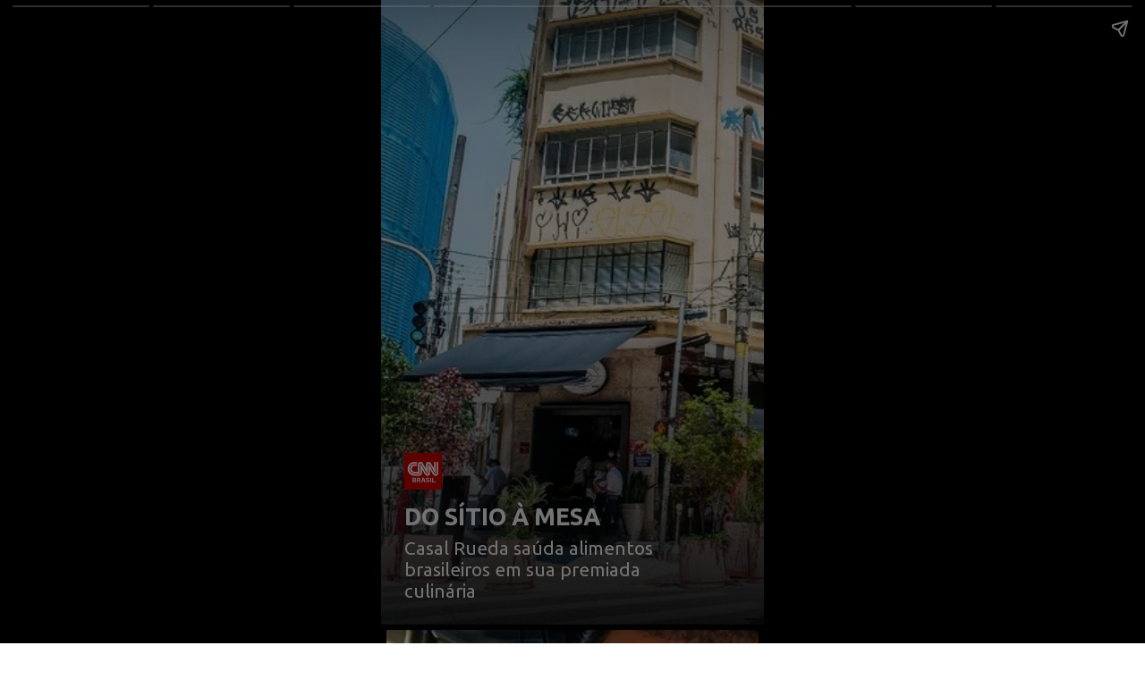

--- FILE ---
content_type: text/html; charset=utf-8
request_url: https://stories.cnnbrasil.com.br/viagem-e-gastronomia/do-sitio-a-mesa-casal-rueda-sauda-alimentos-brasileiros-em-sua-premiada-culinaria/
body_size: 13139
content:
<!DOCTYPE html>
<html amp="" lang="pt-BR" transformed="self;v=1" i-amphtml-layout=""><head><meta charset="utf-8"><meta name="viewport" content="width=device-width,minimum-scale=1"><link rel="modulepreload" href="https://cdn.ampproject.org/v0.mjs" as="script" crossorigin="anonymous"><link rel="preconnect" href="https://cdn.ampproject.org"><link rel="preload" as="script" href="https://cdn.ampproject.org/v0/amp-story-1.0.js"><style amp-runtime="" i-amphtml-version="012512221826001">html{overflow-x:hidden!important}html.i-amphtml-fie{height:100%!important;width:100%!important}html:not([amp4ads]),html:not([amp4ads]) body{height:auto!important}html:not([amp4ads]) body{margin:0!important}body{-webkit-text-size-adjust:100%;-moz-text-size-adjust:100%;-ms-text-size-adjust:100%;text-size-adjust:100%}html.i-amphtml-singledoc.i-amphtml-embedded{-ms-touch-action:pan-y pinch-zoom;touch-action:pan-y pinch-zoom}html.i-amphtml-fie>body,html.i-amphtml-singledoc>body{overflow:visible!important}html.i-amphtml-fie:not(.i-amphtml-inabox)>body,html.i-amphtml-singledoc:not(.i-amphtml-inabox)>body{position:relative!important}html.i-amphtml-ios-embed-legacy>body{overflow-x:hidden!important;overflow-y:auto!important;position:absolute!important}html.i-amphtml-ios-embed{overflow-y:auto!important;position:static}#i-amphtml-wrapper{overflow-x:hidden!important;overflow-y:auto!important;position:absolute!important;top:0!important;left:0!important;right:0!important;bottom:0!important;margin:0!important;display:block!important}html.i-amphtml-ios-embed.i-amphtml-ios-overscroll,html.i-amphtml-ios-embed.i-amphtml-ios-overscroll>#i-amphtml-wrapper{-webkit-overflow-scrolling:touch!important}#i-amphtml-wrapper>body{position:relative!important;border-top:1px solid transparent!important}#i-amphtml-wrapper+body{visibility:visible}#i-amphtml-wrapper+body .i-amphtml-lightbox-element,#i-amphtml-wrapper+body[i-amphtml-lightbox]{visibility:hidden}#i-amphtml-wrapper+body[i-amphtml-lightbox] .i-amphtml-lightbox-element{visibility:visible}#i-amphtml-wrapper.i-amphtml-scroll-disabled,.i-amphtml-scroll-disabled{overflow-x:hidden!important;overflow-y:hidden!important}amp-instagram{padding:54px 0px 0px!important;background-color:#fff}amp-iframe iframe{box-sizing:border-box!important}[amp-access][amp-access-hide]{display:none}[subscriptions-dialog],body:not(.i-amphtml-subs-ready) [subscriptions-action],body:not(.i-amphtml-subs-ready) [subscriptions-section]{display:none!important}amp-experiment,amp-live-list>[update]{display:none}amp-list[resizable-children]>.i-amphtml-loading-container.amp-hidden{display:none!important}amp-list [fetch-error],amp-list[load-more] [load-more-button],amp-list[load-more] [load-more-end],amp-list[load-more] [load-more-failed],amp-list[load-more] [load-more-loading]{display:none}amp-list[diffable] div[role=list]{display:block}amp-story-page,amp-story[standalone]{min-height:1px!important;display:block!important;height:100%!important;margin:0!important;padding:0!important;overflow:hidden!important;width:100%!important}amp-story[standalone]{background-color:#000!important;position:relative!important}amp-story-page{background-color:#757575}amp-story .amp-active>div,amp-story .i-amphtml-loader-background{display:none!important}amp-story-page:not(:first-of-type):not([distance]):not([active]){transform:translateY(1000vh)!important}amp-autocomplete{position:relative!important;display:inline-block!important}amp-autocomplete>input,amp-autocomplete>textarea{padding:0.5rem;border:1px solid rgba(0,0,0,.33)}.i-amphtml-autocomplete-results,amp-autocomplete>input,amp-autocomplete>textarea{font-size:1rem;line-height:1.5rem}[amp-fx^=fly-in]{visibility:hidden}amp-script[nodom],amp-script[sandboxed]{position:fixed!important;top:0!important;width:1px!important;height:1px!important;overflow:hidden!important;visibility:hidden}
/*# sourceURL=/css/ampdoc.css*/[hidden]{display:none!important}.i-amphtml-element{display:inline-block}.i-amphtml-blurry-placeholder{transition:opacity 0.3s cubic-bezier(0.0,0.0,0.2,1)!important;pointer-events:none}[layout=nodisplay]:not(.i-amphtml-element){display:none!important}.i-amphtml-layout-fixed,[layout=fixed][width][height]:not(.i-amphtml-layout-fixed){display:inline-block;position:relative}.i-amphtml-layout-responsive,[layout=responsive][width][height]:not(.i-amphtml-layout-responsive),[width][height][heights]:not([layout]):not(.i-amphtml-layout-responsive),[width][height][sizes]:not(img):not([layout]):not(.i-amphtml-layout-responsive){display:block;position:relative}.i-amphtml-layout-intrinsic,[layout=intrinsic][width][height]:not(.i-amphtml-layout-intrinsic){display:inline-block;position:relative;max-width:100%}.i-amphtml-layout-intrinsic .i-amphtml-sizer{max-width:100%}.i-amphtml-intrinsic-sizer{max-width:100%;display:block!important}.i-amphtml-layout-container,.i-amphtml-layout-fixed-height,[layout=container],[layout=fixed-height][height]:not(.i-amphtml-layout-fixed-height){display:block;position:relative}.i-amphtml-layout-fill,.i-amphtml-layout-fill.i-amphtml-notbuilt,[layout=fill]:not(.i-amphtml-layout-fill),body noscript>*{display:block;overflow:hidden!important;position:absolute;top:0;left:0;bottom:0;right:0}body noscript>*{position:absolute!important;width:100%;height:100%;z-index:2}body noscript{display:inline!important}.i-amphtml-layout-flex-item,[layout=flex-item]:not(.i-amphtml-layout-flex-item){display:block;position:relative;-ms-flex:1 1 auto;flex:1 1 auto}.i-amphtml-layout-fluid{position:relative}.i-amphtml-layout-size-defined{overflow:hidden!important}.i-amphtml-layout-awaiting-size{position:absolute!important;top:auto!important;bottom:auto!important}i-amphtml-sizer{display:block!important}@supports (aspect-ratio:1/1){i-amphtml-sizer.i-amphtml-disable-ar{display:none!important}}.i-amphtml-blurry-placeholder,.i-amphtml-fill-content{display:block;height:0;max-height:100%;max-width:100%;min-height:100%;min-width:100%;width:0;margin:auto}.i-amphtml-layout-size-defined .i-amphtml-fill-content{position:absolute;top:0;left:0;bottom:0;right:0}.i-amphtml-replaced-content,.i-amphtml-screen-reader{padding:0!important;border:none!important}.i-amphtml-screen-reader{position:fixed!important;top:0px!important;left:0px!important;width:4px!important;height:4px!important;opacity:0!important;overflow:hidden!important;margin:0!important;display:block!important;visibility:visible!important}.i-amphtml-screen-reader~.i-amphtml-screen-reader{left:8px!important}.i-amphtml-screen-reader~.i-amphtml-screen-reader~.i-amphtml-screen-reader{left:12px!important}.i-amphtml-screen-reader~.i-amphtml-screen-reader~.i-amphtml-screen-reader~.i-amphtml-screen-reader{left:16px!important}.i-amphtml-unresolved{position:relative;overflow:hidden!important}.i-amphtml-select-disabled{-webkit-user-select:none!important;-ms-user-select:none!important;user-select:none!important}.i-amphtml-notbuilt,[layout]:not(.i-amphtml-element),[width][height][heights]:not([layout]):not(.i-amphtml-element),[width][height][sizes]:not(img):not([layout]):not(.i-amphtml-element){position:relative;overflow:hidden!important;color:transparent!important}.i-amphtml-notbuilt:not(.i-amphtml-layout-container)>*,[layout]:not([layout=container]):not(.i-amphtml-element)>*,[width][height][heights]:not([layout]):not(.i-amphtml-element)>*,[width][height][sizes]:not([layout]):not(.i-amphtml-element)>*{display:none}amp-img:not(.i-amphtml-element)[i-amphtml-ssr]>img.i-amphtml-fill-content{display:block}.i-amphtml-notbuilt:not(.i-amphtml-layout-container),[layout]:not([layout=container]):not(.i-amphtml-element),[width][height][heights]:not([layout]):not(.i-amphtml-element),[width][height][sizes]:not(img):not([layout]):not(.i-amphtml-element){color:transparent!important;line-height:0!important}.i-amphtml-ghost{visibility:hidden!important}.i-amphtml-element>[placeholder],[layout]:not(.i-amphtml-element)>[placeholder],[width][height][heights]:not([layout]):not(.i-amphtml-element)>[placeholder],[width][height][sizes]:not([layout]):not(.i-amphtml-element)>[placeholder]{display:block;line-height:normal}.i-amphtml-element>[placeholder].amp-hidden,.i-amphtml-element>[placeholder].hidden{visibility:hidden}.i-amphtml-element:not(.amp-notsupported)>[fallback],.i-amphtml-layout-container>[placeholder].amp-hidden,.i-amphtml-layout-container>[placeholder].hidden{display:none}.i-amphtml-layout-size-defined>[fallback],.i-amphtml-layout-size-defined>[placeholder]{position:absolute!important;top:0!important;left:0!important;right:0!important;bottom:0!important;z-index:1}amp-img[i-amphtml-ssr]:not(.i-amphtml-element)>[placeholder]{z-index:auto}.i-amphtml-notbuilt>[placeholder]{display:block!important}.i-amphtml-hidden-by-media-query{display:none!important}.i-amphtml-element-error{background:red!important;color:#fff!important;position:relative!important}.i-amphtml-element-error:before{content:attr(error-message)}i-amp-scroll-container,i-amphtml-scroll-container{position:absolute;top:0;left:0;right:0;bottom:0;display:block}i-amp-scroll-container.amp-active,i-amphtml-scroll-container.amp-active{overflow:auto;-webkit-overflow-scrolling:touch}.i-amphtml-loading-container{display:block!important;pointer-events:none;z-index:1}.i-amphtml-notbuilt>.i-amphtml-loading-container{display:block!important}.i-amphtml-loading-container.amp-hidden{visibility:hidden}.i-amphtml-element>[overflow]{cursor:pointer;position:relative;z-index:2;visibility:hidden;display:initial;line-height:normal}.i-amphtml-layout-size-defined>[overflow]{position:absolute}.i-amphtml-element>[overflow].amp-visible{visibility:visible}template{display:none!important}.amp-border-box,.amp-border-box *,.amp-border-box :after,.amp-border-box :before{box-sizing:border-box}amp-pixel{display:none!important}amp-analytics,amp-auto-ads,amp-story-auto-ads{position:fixed!important;top:0!important;width:1px!important;height:1px!important;overflow:hidden!important;visibility:hidden}amp-story{visibility:hidden!important}html.i-amphtml-fie>amp-analytics{position:initial!important}[visible-when-invalid]:not(.visible),form [submit-error],form [submit-success],form [submitting]{display:none}amp-accordion{display:block!important}@media (min-width:1px){:where(amp-accordion>section)>:first-child{margin:0;background-color:#efefef;padding-right:20px;border:1px solid #dfdfdf}:where(amp-accordion>section)>:last-child{margin:0}}amp-accordion>section{float:none!important}amp-accordion>section>*{float:none!important;display:block!important;overflow:hidden!important;position:relative!important}amp-accordion,amp-accordion>section{margin:0}amp-accordion:not(.i-amphtml-built)>section>:last-child{display:none!important}amp-accordion:not(.i-amphtml-built)>section[expanded]>:last-child{display:block!important}
/*# sourceURL=/css/ampshared.css*/</style><meta name="amp-story-generator-name" content="Web Stories for WordPress"><meta name="amp-story-generator-version" content="1.42.0"><meta name="robots" content="index, follow, max-image-preview:large, max-snippet:-1, max-video-preview:-1"><meta name="description" content="Confira o Stories: Do sítio à mesa: casal Rueda saúda alimentos brasileiros em sua premiada culinária . Acesse a CNN Brasil e confira nossos Web Stories exclusivos."><meta property="og:locale" content="pt_BR"><meta property="og:type" content="article"><meta property="og:title" content="Do sítio à mesa: casal Rueda saúda alimentos brasileiros em sua premiada culinária"><meta property="og:description" content="Confira o Stories: Do sítio à mesa: casal Rueda saúda alimentos brasileiros em sua premiada culinária . Acesse a CNN Brasil e confira nossos Web Stories exclusivos."><meta property="og:url" content="https://stories.cnnbrasil.com.br/viagem/do-sitio-a-mesa-casal-rueda-sauda-alimentos-brasileiros-em-sua-premiada-culinaria/"><meta property="og:site_name" content="Web Stories CNN Brasil"><meta property="article:publisher" content="https://www.facebook.com/cnnbrasil/"><meta property="article:modified_time" content="2021-06-22T16:35:54+00:00"><meta property="og:image" content="https://stories.cnnbrasil.com.br/wp-content/uploads/sites/9/2021/06/cover-rueda.jpg"><meta property="og:image:width" content="640"><meta property="og:image:height" content="853"><meta property="og:image:type" content="image/jpeg"><meta name="twitter:card" content="summary_large_image"><meta name="twitter:site" content="@CNNBrasil"><meta name="twitter:label1" content="Est. reading time"><meta name="twitter:data1" content="1 minuto"><meta name="generator" content="WordPress 6.8.3"><meta name="msapplication-TileImage" content="https://stories.cnnbrasil.com.br/wp-content/uploads/sites/9/2021/10/cropped-favicon.png?w=270"><link rel="preconnect" href="https://fonts.gstatic.com" crossorigin=""><link rel="dns-prefetch" href="https://fonts.gstatic.com"><link rel="dns-prefetch" href="//www.googletagmanager.com"><link rel="preconnect" href="https://fonts.gstatic.com/" crossorigin=""><script async="" src="https://cdn.ampproject.org/v0.mjs" type="module" crossorigin="anonymous"></script><script async nomodule src="https://cdn.ampproject.org/v0.js" crossorigin="anonymous"></script><script async="" src="https://cdn.ampproject.org/v0/amp-story-1.0.mjs" custom-element="amp-story" type="module" crossorigin="anonymous"></script><script async nomodule src="https://cdn.ampproject.org/v0/amp-story-1.0.js" crossorigin="anonymous" custom-element="amp-story"></script><script src="https://cdn.ampproject.org/v0/amp-analytics-0.1.mjs" async="" custom-element="amp-analytics" type="module" crossorigin="anonymous"></script><script async nomodule src="https://cdn.ampproject.org/v0/amp-analytics-0.1.js" crossorigin="anonymous" custom-element="amp-analytics"></script><script src="https://cdn.ampproject.org/v0/amp-consent-0.1.mjs" async="" custom-element="amp-consent" type="module" crossorigin="anonymous"></script><script async nomodule src="https://cdn.ampproject.org/v0/amp-consent-0.1.js" crossorigin="anonymous" custom-element="amp-consent"></script><script src="https://cdn.ampproject.org/v0/amp-story-auto-ads-0.1.mjs" async="" custom-element="amp-story-auto-ads" type="module" crossorigin="anonymous"></script><script async nomodule src="https://cdn.ampproject.org/v0/amp-story-auto-ads-0.1.js" crossorigin="anonymous" custom-element="amp-story-auto-ads"></script><script src="https://cdn.ampproject.org/v0/amp-story-auto-analytics-0.1.mjs" async="" custom-element="amp-story-auto-analytics" type="module" crossorigin="anonymous"></script><script async nomodule src="https://cdn.ampproject.org/v0/amp-story-auto-analytics-0.1.js" crossorigin="anonymous" custom-element="amp-story-auto-analytics"></script><link rel="icon" href="https://stories.cnnbrasil.com.br/wp-content/uploads/sites/9/2021/10/cropped-favicon.png?w=32" sizes="32x32"><link rel="icon" href="https://stories.cnnbrasil.com.br/wp-content/uploads/sites/9/2021/10/cropped-favicon.png?w=192" sizes="192x192"><link href="https://fonts.googleapis.com/css2?display=swap&amp;family=Ubuntu%3Awght%40400%3B700&amp;family=Roboto%3Awght%40400%3B500%3B700" rel="stylesheet"><style amp-custom="">amp-story-page{background-color:#1b1d1c}amp-story-grid-layer{overflow:visible}@media (max-aspect-ratio: 9 / 16){@media (min-aspect-ratio: 320 / 678){amp-story-grid-layer.grid-layer{margin-top:calc(( 100% / .5625 - 100% / .66666666666667 ) / 2)}}}.page-fullbleed-area{position:absolute;overflow:hidden;width:100%;left:0;height:calc(1.1851851851852 * 100%);top:calc(( 1 - 1.1851851851852 ) * 100% / 2)}.page-safe-area{overflow:visible;position:absolute;top:0;bottom:0;left:0;right:0;width:100%;height:calc(.84375 * 100%);margin:auto 0}.mask{position:absolute;overflow:hidden}.fill{position:absolute;top:0;left:0;right:0;bottom:0;margin:0}@font-face{font-family:"CNN Sans Display W04";src:url("/wp-content/themes/cnnbrasilbusiness/assets/fonts/CNNSansDisplayW04-Bold.eot");src:local("CNN Sans Display W04 Bold"),local("CNNSansDisplayW04-Bold"),url("/wp-content/themes/cnnbrasilbusiness/assets/fonts/CNNSansDisplayW04-Bold.eot?#iefix") format("embedded-opentype"),url("/wp-content/themes/cnnbrasilbusiness/assets/fonts/CNNSansDisplayW04-Bold.woff2") format("woff2"),url("/wp-content/themes/cnnbrasilbusiness/assets/fonts/CNNSansDisplayW04-Bold.woff") format("woff"),url("/wp-content/themes/cnnbrasilbusiness/assets/fonts/CNNSansDisplayW04-Bold.ttf") format("truetype");font-weight:bold;font-style:normal;font-display:fallback}@font-face{font-family:"CNN Sans Display W04";src:url("/wp-content/themes/cnnbrasilbusiness/assets/fonts/CNNSansDisplayW04-Light.eot");src:local("CNN Sans Display W04 Light"),local("CNNSansDisplayW04-Light"),url("/wp-content/themes/cnnbrasilbusiness/assets/fonts/CNNSansDisplayW04-Light.eot?#iefix") format("embedded-opentype"),url("/wp-content/themes/cnnbrasilbusiness/assets/fonts/CNNSansDisplayW04-Light.woff2") format("woff2"),url("/wp-content/themes/cnnbrasilbusiness/assets/fonts/CNNSansDisplayW04-Light.woff") format("woff"),url("/wp-content/themes/cnnbrasilbusiness/assets/fonts/CNNSansDisplayW04-Light.ttf") format("truetype");font-weight:300;font-style:normal;font-display:fallback}@font-face{font-family:"CNN Sans Display W04";src:url("/wp-content/themes/cnnbrasilbusiness/assets/fonts/CNNSansDisplayW04-Italic.eot");src:local("CNN Sans Display W04 Italic"),local("CNNSansDisplayW04-Italic"),url("/wp-content/themes/cnnbrasilbusiness/assets/fonts/CNNSansDisplayW04-Italic.eot?#iefix") format("embedded-opentype"),url("/wp-content/themes/cnnbrasilbusiness/assets/fonts/CNNSansDisplayW04-Italic.woff2") format("woff2"),url("/wp-content/themes/cnnbrasilbusiness/assets/fonts/CNNSansDisplayW04-Italic.woff") format("woff"),url("/wp-content/themes/cnnbrasilbusiness/assets/fonts/CNNSansDisplayW04-Italic.ttf") format("truetype");font-weight:normal;font-style:italic;font-display:fallback}@font-face{font-family:"CNN Sans Display W04 Light It";src:url("/wp-content/themes/cnnbrasilbusiness/assets/fonts/CNNSansDisplayW04-LightIt.eot");src:local("CNN Sans Display W04 Light It"),local("CNNSansDisplayW04-LightIt"),url("/wp-content/themes/cnnbrasilbusiness/assets/fonts/CNNSansDisplayW04-LightIt.eot?#iefix") format("embedded-opentype"),url("/wp-content/themes/cnnbrasilbusiness/assets/fonts/CNNSansDisplayW04-LightIt.woff2") format("woff2"),url("/wp-content/themes/cnnbrasilbusiness/assets/fonts/CNNSansDisplayW04-LightIt.woff") format("woff"),url("/wp-content/themes/cnnbrasilbusiness/assets/fonts/CNNSansDisplayW04-LightIt.ttf") format("truetype");font-weight:300;font-style:italic;font-display:fallback}@font-face{font-family:"CNN Sans Display W04";src:url("/wp-content/themes/cnnbrasilbusiness/assets/fonts/CNNSansDisplayW04-Regular.eot");src:local("CNN Sans Display W04 Regular"),local("CNNSansDisplayW04-Regular"),url("/wp-content/themes/cnnbrasilbusiness/assets/fonts/CNNSansDisplayW04-Regular.eot?#iefix") format("embedded-opentype"),url("/wp-content/themes/cnnbrasilbusiness/assets/fonts/CNNSansDisplayW04-Regular.woff2") format("woff2"),url("/wp-content/themes/cnnbrasilbusiness/assets/fonts/CNNSansDisplayW04-Regular.woff") format("woff"),url("/wp-content/themes/cnnbrasilbusiness/assets/fonts/CNNSansDisplayW04-Regular.ttf") format("truetype");font-weight:normal;font-style:normal;font-display:fallback}._7f75bc6{background-color:#bebbb1}._0e01dfe{position:absolute;pointer-events:none;left:0%;top:-9.25926%;width:100%;height:118.51852%;opacity:1}._254c3af{width:100%;height:100%;display:block;position:absolute;top:0;left:0}._a1b70b8{pointer-events:initial;width:100%;height:100%;display:block;position:absolute;top:0;left:0}._e7c5134{position:absolute;width:211.96581%;height:100%;left:0%;top:0%}._34a7a9e{position:absolute;pointer-events:none;left:0%;top:50%;width:100%;height:62.13592%;opacity:1}._9503517{background-image:linear-gradient(0turn,#000 0%,rgba(0,0,0,0) 100%)}._ac56ecd{position:absolute;pointer-events:none;left:6.06796%;top:81.5534%;width:67.96117%;height:4.85437%;opacity:1}._26dc8e4{pointer-events:initial;width:100%;height:100%;display:block;position:absolute;top:0;left:0;border-radius:.71428571428571% .71428571428571% .71428571428571% .71428571428571%/6.6666666666667% 6.6666666666667% 6.6666666666667% 6.6666666666667%}._5a0fe2e{white-space:pre-wrap;overflow-wrap:break-word;word-break:break-word;margin:-.36678571428571% 0;font-family:"Ubuntu",sans-serif;font-size:.420712em;line-height:1.2;text-align:initial;padding:0% 0%;color:#000}._14af73e{font-weight:700;color:#fff}._025ed71{position:absolute;pointer-events:none;left:6.06796%;top:72.81553%;width:9.95146%;height:6.47249%;opacity:1}._e4b0ac2{position:absolute;width:100%;height:100.00007%;left:0%;top:-.00003%}._1c3be53{position:absolute;pointer-events:none;left:64.32039%;top:102.91262%;width:31.5534%;height:1.94175%;opacity:1}._c2b6fd9{pointer-events:initial;width:100%;height:100%;display:block;position:absolute;top:0;left:0;border-radius:1.5384615384615% 1.5384615384615% 1.5384615384615% 1.5384615384615%/16.666666666667% 16.666666666667% 16.666666666667% 16.666666666667%}._4a75107{white-space:pre-wrap;overflow-wrap:break-word;word-break:break-word;margin:-.11899038461538% 0;font-family:"Roboto","Helvetica Neue","Helvetica",sans-serif;font-size:.177994em;line-height:1.2;text-align:initial;padding:0% 0%;color:#000}._080bbd2{font-weight:500;color:#b8b8b8}._664f2ca{position:absolute;pointer-events:none;left:93.20388%;top:102.42718%;width:.48544%;height:3.23625%;transform:rotate(90deg);opacity:1}._f8ced88{background-image:linear-gradient(0turn,#909090 0%,#909090 100%)}._296c660{position:absolute;pointer-events:none;left:6.06796%;top:87.86408%;width:67.96117%;height:11.97411%;opacity:1}._ad8db07{pointer-events:initial;width:100%;height:100%;display:block;position:absolute;top:0;left:0;border-radius:.71428571428571% .71428571428571% .71428571428571% .71428571428571%/2.7027027027027% 2.7027027027027% 2.7027027027027% 2.7027027027027%}._65d4722{white-space:pre-wrap;overflow-wrap:break-word;word-break:break-word;margin:-.28214285714286% 0;font-family:"Ubuntu",sans-serif;font-size:.323625em;line-height:1.2;text-align:initial;padding:0% 0%;color:#000}._4bbb41a{color:#fff}._94573f8{background-color:#b1886c}._6a621c0{position:absolute;width:266.66667%;height:100%;left:0%;top:0%}._71d8091{position:absolute;pointer-events:none;left:-7.76699%;top:84.62783%;width:118.93204%;height:29.61165%;opacity:1}._f09cc7b{background-color:#000}._82c7bd9{position:absolute;pointer-events:none;left:.48544%;top:72.3301%;width:105.58252%;height:24.59547%;opacity:1}._cc47cce{width:100%;height:100%;display:block;position:absolute;top:0;left:0;transform:translate3d(-100.45977%,0px,0)}._55f5d2a{position:absolute;pointer-events:none;left:12.13592%;top:76.05178%;width:76.21359%;height:22.81553%;opacity:1}._2acd272{width:100%;height:100%;display:block;position:absolute;top:0;left:0;transform:translate3d(-115.92356%,0px,0)}._5218081{pointer-events:initial;width:100%;height:100%;display:block;position:absolute;top:0;left:0;border-radius:.63694267515924% .63694267515924% .63694267515924% .63694267515924%/1.4184397163121% 1.4184397163121% 1.4184397163121% 1.4184397163121%}._fff48c2{white-space:pre-wrap;overflow-wrap:break-word;word-break:break-word;margin:-.2515923566879% 0;font-family:"Ubuntu",sans-serif;font-size:.323625em;line-height:1.2;text-align:initial;padding:0% 0%;color:#000}._1a5c97f{position:absolute;pointer-events:none;left:0%;top:-9.38511%;width:1.45631%;height:113.26861%;opacity:1}._8218f40{position:absolute;pointer-events:none;left:98.54369%;top:-9.38511%;width:1.45631%;height:113.26861%;opacity:1}._45ad2ea{position:absolute;pointer-events:none;left:-.97087%;top:-9.38511%;width:99.51456%;height:.97087%;opacity:1}._dd78345{position:absolute;pointer-events:none;left:6.06796%;top:66.34304%;width:9.95146%;height:6.47249%;opacity:1}._2f1fdac{color:#b8b8b8}._01bca7a{background-color:#909090}._e7785b4{background-color:#413629}._41612b2{position:absolute;width:267.88433%;height:100%;left:-167.87126%;top:0%}._5ede85d{position:absolute;pointer-events:none;left:11.65049%;top:0%;width:71.60194%;height:29.77346%;opacity:1}._e89773c{pointer-events:initial;width:100%;height:100%;display:block;position:absolute;top:0;left:0;border-radius:.67796610169492% .67796610169492% .67796610169492% .67796610169492%/1.0869565217391% 1.0869565217391% 1.0869565217391% 1.0869565217391%}._d5e6fe0{white-space:pre-wrap;overflow-wrap:break-word;word-break:break-word;margin:0;font-family:"Roboto","Helvetica Neue","Helvetica",sans-serif;font-size:.323625em;line-height:calc(1.2em + .4em);text-align:left;padding:0;color:#000;background-color:#0a0a0a;background:none}._4bb6e6d{display:block;position:relative;left:0;top:0;margin:-.095338983050847% 0;-webkit-box-decoration-break:clone;box-decoration-break:clone}._81a8db4{background-color:#0a0a0a;-webkit-box-decoration-break:clone;box-decoration-break:clone;position:relative;padding:1.3559322033898% 2.7118644067797%;text-align:left;border-radius:2px 2px 2px 2px;color:transparent}._ddce5ce{white-space:pre-wrap;overflow-wrap:break-word;word-break:break-word;margin:0;font-family:"Roboto","Helvetica Neue","Helvetica",sans-serif;font-size:.323625em;line-height:calc(1.2em + .4em);text-align:left;padding:0;color:#000;background-color:#0a0a0a;background:none;position:absolute;top:0;left:0;right:0}._5ddda66{background-color:#0a0a0a;-webkit-box-decoration-break:clone;box-decoration-break:clone;position:relative;padding:1.3559322033898% 2.7118644067797%;text-align:left;border-radius:2px 2px 2px 2px;background:none}._f142eaf{position:absolute;pointer-events:none;left:6.06796%;top:101.94175%;width:31.5534%;height:1.94175%;opacity:1}._e6f3cd4{font-weight:500;color:#fff}._499c478{background-color:#6e5a4d}._61fb86d{position:absolute;width:237.51687%;height:100%;left:0%;top:0%}._e54a5a6{position:absolute;pointer-events:none;left:0%;top:50%;width:100%;height:64.23948%;opacity:1}._248b2bb{position:absolute;pointer-events:none;left:19.90291%;top:67.1521%;width:67.96117%;height:6.14887%;opacity:1}._f895aef{pointer-events:initial;width:100%;height:100%;display:block;position:absolute;top:0;left:0;border-radius:.71428571428571% .71428571428571% .71428571428571% .71428571428571%/5.2631578947368% 5.2631578947368% 5.2631578947368% 5.2631578947368%}._e5e0d88{white-space:pre-wrap;overflow-wrap:break-word;word-break:break-word;margin:0;font-family:"Roboto","Helvetica Neue","Helvetica",sans-serif;font-size:.420712em;line-height:calc(1.2em + .30769267337276em);text-align:right;padding:0;color:#000;background-color:#0c0c0c;background:none}._d6fea64{display:block;position:relative;left:0;top:0;margin:-.13058035714286% 0;-webkit-box-decoration-break:clone;box-decoration-break:clone}._eb7edf5{background-color:#0c0c0c;-webkit-box-decoration-break:clone;box-decoration-break:clone;position:relative;padding:1.4285714285714% 2.8571428571429%;text-align:right;border-radius:2px 2px 2px 2px;color:transparent}._cf5948e{font-weight:500}._383ba80{white-space:pre-wrap;overflow-wrap:break-word;word-break:break-word;margin:0;font-family:"Roboto","Helvetica Neue","Helvetica",sans-serif;font-size:.420712em;line-height:calc(1.2em + .30769267337276em);text-align:right;padding:0;color:#000;background-color:#0c0c0c;background:none;position:absolute;top:0;left:0;right:0}._7e91b84{background-color:#0c0c0c;-webkit-box-decoration-break:clone;box-decoration-break:clone;position:relative;padding:1.4285714285714% 2.8571428571429%;text-align:right;border-radius:2px 2px 2px 2px;background:none}._b59e56f{position:absolute;pointer-events:none;left:61.65049%;top:101.61812%;width:31.5534%;height:1.94175%;opacity:1}._3401536{position:absolute;pointer-events:none;left:90.53398%;top:101.13269%;width:.48544%;height:3.23625%;transform:rotate(90deg);opacity:1}._444fa5e{position:absolute;pointer-events:none;left:13.83495%;top:76.05178%;width:72.81553%;height:22.3301%;opacity:1}._d87499f{pointer-events:initial;width:100%;height:100%;display:block;position:absolute;top:0;left:0;border-radius:.66666666666667% .66666666666667% .66666666666667% .66666666666667%/1.4492753623188% 1.4492753623188% 1.4492753623188% 1.4492753623188%}._fc4ff05{white-space:pre-wrap;overflow-wrap:break-word;word-break:break-word;margin:-.09375% 0;font-family:"Roboto","Helvetica Neue","Helvetica",sans-serif;font-size:.323625em;line-height:1.2;text-align:right;padding:0% 0%;color:#000}._2b44bf4{background-color:#b3b6b6}._a0c7ad2{position:absolute;width:266.66667%;height:100%;left:-83.33334%;top:0%}._7da7eb7{position:absolute;pointer-events:none;left:0%;top:71.0356%;width:84.46602%;height:28.80259%;opacity:1}._a22f6a0{position:absolute;pointer-events:none;left:11.8932%;top:74.59547%;width:67.96117%;height:22.3301%;opacity:1}._1915b90{pointer-events:initial;width:100%;height:100%;display:block;position:absolute;top:0;left:0;border-radius:.71428571428571% .71428571428571% .71428571428571% .71428571428571%/1.4492753623188% 1.4492753623188% 1.4492753623188% 1.4492753623188%}._eb7537a{white-space:pre-wrap;overflow-wrap:break-word;word-break:break-word;margin:-.10044642857143% 0;font-family:"Roboto","Helvetica Neue","Helvetica",sans-serif;font-size:.323625em;line-height:1.2;text-align:initial;padding:0% 0%;color:#000}._924f652{background-color:#281f15}._47817a6{position:absolute;width:118.75844%;height:100%;left:-9.37922%;top:0%}._6f22fbd{position:absolute;pointer-events:none;left:-2.91262%;top:67.1521%;width:85.67961%;height:35.76052%;opacity:1}._5e27707{position:absolute;pointer-events:none;left:8.98058%;top:70.71197%;width:67.96117%;height:29.77346%;opacity:1}._2caf4fd{pointer-events:initial;width:100%;height:100%;display:block;position:absolute;top:0;left:0;border-radius:.71428571428571% .71428571428571% .71428571428571% .71428571428571%/1.0869565217391% 1.0869565217391% 1.0869565217391% 1.0869565217391%}._56c8d13{position:absolute;pointer-events:none;left:66.99029%;top:-.97087%;width:31.5534%;height:1.94175%;opacity:1}._4ece331{background-color:#3d3935}._e2484bc{position:absolute;pointer-events:none;left:11.40777%;top:71.84466%;width:76.94175%;height:26.3754%;opacity:1}._f3349f1{position:absolute;pointer-events:none;left:16.50485%;top:74.27184%;width:67.96117%;height:18.60841%;opacity:1}._be5700a{pointer-events:initial;width:100%;height:100%;display:block;position:absolute;top:0;left:0;border-radius:.71428571428571% .71428571428571% .71428571428571% .71428571428571%/1.7391304347826% 1.7391304347826% 1.7391304347826% 1.7391304347826%}._e89b10d{white-space:pre-wrap;overflow-wrap:break-word;word-break:break-word;margin:-.10044642857143% 0;font-family:"Roboto","Helvetica Neue","Helvetica",sans-serif;font-size:.323625em;line-height:1.2;text-align:center;padding:0% 0%;color:#000}._11d8384{background-color:#343325}._9e91092{position:absolute;width:317.11712%;height:100%;left:-.02353%;top:0%}._1b865dc{position:absolute;pointer-events:none;left:11.65049%;top:0%;width:76.94175%;height:16.99029%;opacity:1}._61ef051{background-color:#cc0101}._8787726{position:absolute;pointer-events:none;left:17.23301%;top:4.04531%;width:65.7767%;height:15.69579%;opacity:1}._1fc0619{pointer-events:initial;width:100%;height:100%;display:block;position:absolute;top:0;left:0;border-radius:.7380073800738% .7380073800738% .7380073800738% .7380073800738%/2.0618556701031% 2.0618556701031% 2.0618556701031% 2.0618556701031%}._ee68bde{white-space:pre-wrap;overflow-wrap:break-word;word-break:break-word;margin:-1.3924123616236% 0;font-family:"Roboto","Helvetica Neue","Helvetica",sans-serif;font-size:.372168em;line-height:1.5;text-align:center;padding:0% 0%;color:#000}._597330f{position:absolute;pointer-events:none;left:-20.14563%;top:94.98382%;width:83.25243%;height:2.10356%;opacity:1}._bad5bd1{pointer-events:initial;width:100%;height:100%;display:block;position:absolute;top:0;left:0;border-radius:.58309037900875% .58309037900875% .58309037900875% .58309037900875%/15.384615384615% 15.384615384615% 15.384615384615% 15.384615384615%}._de7b1bb{white-space:pre-wrap;overflow-wrap:break-word;word-break:break-word;margin:-.57397959183673% 0;font-family:"Roboto","Helvetica Neue","Helvetica",sans-serif;font-size:.194175em;line-height:1.5;text-align:center;padding:0% 0%;color:#000}

/*# sourceURL=amp-custom.css */</style><link rel="alternate" type="application/rss+xml" title="Feed para Web Stories CNN Brasil »" href="https://stories.cnnbrasil.com.br/feed/"><link rel="alternate" type="application/rss+xml" title="Feed de comentários para Web Stories CNN Brasil »" href="https://stories.cnnbrasil.com.br/comments/feed/"><link rel="alternate" type="application/rss+xml" title="Web Stories CNN Brasil » Stories Feed" href="https://stories.cnnbrasil.com.br/web-stories/feed/"><title>Do sítio à mesa: casal Rueda saúda alimentos brasileiros em sua premiada culinária | Web Stories CNN Brasil</title><link rel="canonical" href="https://stories.cnnbrasil.com.br/viagem/do-sitio-a-mesa-casal-rueda-sauda-alimentos-brasileiros-em-sua-premiada-culinaria/"><script type="application/ld+json" class="yoast-schema-graph">{"@context":"https://schema.org","@graph":[{"@type":"NewsArticle","@id":"https://stories.cnnbrasil.com.br/viagem/do-sitio-a-mesa-casal-rueda-sauda-alimentos-brasileiros-em-sua-premiada-culinaria/#article","isPartOf":{"@id":"https://stories.cnnbrasil.com.br/viagem/do-sitio-a-mesa-casal-rueda-sauda-alimentos-brasileiros-em-sua-premiada-culinaria/"},"author":{"name":"joaovictormarques","@id":"https://stories.cnnbrasil.com.br/#/schema/person/1b60b5cdfc1df9814e0dda82bf33f065"},"headline":"Do sítio à mesa: casal Rueda saúda alimentos brasileiros em sua premiada culinária","datePublished":"2021-06-20T16:38:35+00:00","dateModified":"2021-06-22T16:35:54+00:00","mainEntityOfPage":{"@id":"https://stories.cnnbrasil.com.br/viagem/do-sitio-a-mesa-casal-rueda-sauda-alimentos-brasileiros-em-sua-premiada-culinaria/"},"wordCount":293,"publisher":{"@id":"https://stories.cnnbrasil.com.br/#organization"},"image":{"@id":"https://stories.cnnbrasil.com.br/viagem/do-sitio-a-mesa-casal-rueda-sauda-alimentos-brasileiros-em-sua-premiada-culinaria/#primaryimage"},"thumbnailUrl":"https://stories.cnnbrasil.com.br/wp-content/uploads/sites/9/2021/06/cover-rueda.jpg","articleSection":["Viagem"],"inLanguage":"pt-BR","copyrightYear":"2021","copyrightHolder":{"@id":"https://stories.cnnbrasil.com.br/#organization"}},{"@type":"WebPage","@id":"https://stories.cnnbrasil.com.br/viagem/do-sitio-a-mesa-casal-rueda-sauda-alimentos-brasileiros-em-sua-premiada-culinaria/","url":"https://stories.cnnbrasil.com.br/viagem/do-sitio-a-mesa-casal-rueda-sauda-alimentos-brasileiros-em-sua-premiada-culinaria/","name":"Do sítio à mesa: casal Rueda saúda alimentos brasileiros em sua premiada culinária | Web Stories CNN Brasil","isPartOf":{"@id":"https://stories.cnnbrasil.com.br/#website"},"primaryImageOfPage":{"@id":"https://stories.cnnbrasil.com.br/viagem/do-sitio-a-mesa-casal-rueda-sauda-alimentos-brasileiros-em-sua-premiada-culinaria/#primaryimage"},"image":{"@id":"https://stories.cnnbrasil.com.br/viagem/do-sitio-a-mesa-casal-rueda-sauda-alimentos-brasileiros-em-sua-premiada-culinaria/#primaryimage"},"thumbnailUrl":"https://stories.cnnbrasil.com.br/wp-content/uploads/sites/9/2021/06/cover-rueda.jpg","datePublished":"2021-06-20T16:38:35+00:00","dateModified":"2021-06-22T16:35:54+00:00","description":"Confira o Stories: Do sítio à mesa: casal Rueda saúda alimentos brasileiros em sua premiada culinária . Acesse a CNN Brasil e confira nossos Web Stories exclusivos.","breadcrumb":{"@id":"https://stories.cnnbrasil.com.br/viagem/do-sitio-a-mesa-casal-rueda-sauda-alimentos-brasileiros-em-sua-premiada-culinaria/#breadcrumb"},"inLanguage":"pt-BR","potentialAction":[{"@type":"ReadAction","target":["https://stories.cnnbrasil.com.br/viagem/do-sitio-a-mesa-casal-rueda-sauda-alimentos-brasileiros-em-sua-premiada-culinaria/"]}]},{"@type":"ImageObject","inLanguage":"pt-BR","@id":"https://stories.cnnbrasil.com.br/viagem/do-sitio-a-mesa-casal-rueda-sauda-alimentos-brasileiros-em-sua-premiada-culinaria/#primaryimage","url":"https://stories.cnnbrasil.com.br/wp-content/uploads/sites/9/2021/06/cover-rueda.jpg","contentUrl":"https://stories.cnnbrasil.com.br/wp-content/uploads/sites/9/2021/06/cover-rueda.jpg","width":640,"height":853},{"@type":"BreadcrumbList","@id":"https://stories.cnnbrasil.com.br/viagem/do-sitio-a-mesa-casal-rueda-sauda-alimentos-brasileiros-em-sua-premiada-culinaria/#breadcrumb","itemListElement":[{"@type":"ListItem","position":1,"name":"Home","item":"https://stories.cnnbrasil.com.br/"},{"@type":"ListItem","position":2,"name":"Stories","item":"https://stories.cnnbrasil.com.br/%stories_slug%/"},{"@type":"ListItem","position":3,"name":"Do sítio à mesa: casal Rueda saúda alimentos brasileiros em sua premiada culinária"}]},{"@type":"WebSite","@id":"https://stories.cnnbrasil.com.br/#website","url":"https://stories.cnnbrasil.com.br/","name":"Web Stories CNN Brasil","description":"Fique atualizado com os Stories da CNN Brasil e acompanhe o que está acontecendo no Brasil e no mundo. Acesse a CNN Brasil!","publisher":{"@id":"https://stories.cnnbrasil.com.br/#organization"},"potentialAction":[{"@type":"SearchAction","target":{"@type":"EntryPoint","urlTemplate":"https://stories.cnnbrasil.com.br/?s={search_term_string}"},"query-input":{"@type":"PropertyValueSpecification","valueRequired":true,"valueName":"search_term_string"}}],"inLanguage":"pt-BR"},{"@type":"Organization","@id":"https://stories.cnnbrasil.com.br/#organization","name":"CNN Brasil","url":"https://stories.cnnbrasil.com.br/","logo":{"@type":"ImageObject","inLanguage":"pt-BR","@id":"https://stories.cnnbrasil.com.br/#/schema/logo/image/","url":"https://stories.cnnbrasil.com.br/wp-content/uploads/sites/9/2021/02/cnnbrasil-vermelho-1.png","contentUrl":"https://stories.cnnbrasil.com.br/wp-content/uploads/sites/9/2021/02/cnnbrasil-vermelho-1.png","width":4648,"height":4649,"caption":"CNN Brasil"},"image":{"@id":"https://stories.cnnbrasil.com.br/#/schema/logo/image/"},"sameAs":["https://www.facebook.com/cnnbrasil/","https://x.com/CNNBrasil","https://www.youtube.com/CNNbrasil","https://www.instagram.com/cnnbrasil/","https://www.linkedin.com/company/cnnbrasil/posts/","https://www.tiktok.com/@cnnbrasil"]},{"@type":"Person","@id":"https://stories.cnnbrasil.com.br/#/schema/person/1b60b5cdfc1df9814e0dda82bf33f065","name":"joaovictormarques","image":{"@type":"ImageObject","inLanguage":"pt-BR","@id":"https://stories.cnnbrasil.com.br/#/schema/person/image/","url":"https://secure.gravatar.com/avatar/08377dedf88953f7b6864d7f75ef2719e91d06944f12a250f73c24b029e54030?s=96&d=mm&r=g","contentUrl":"https://secure.gravatar.com/avatar/08377dedf88953f7b6864d7f75ef2719e91d06944f12a250f73c24b029e54030?s=96&d=mm&r=g","caption":"joaovictormarques"}}]}</script><link rel="https://api.w.org/" href="https://stories.cnnbrasil.com.br/wp-json/"><link rel="alternate" title="JSON" type="application/json" href="https://stories.cnnbrasil.com.br/wp-json/web-stories/v1/web-story/46108"><link rel="EditURI" type="application/rsd+xml" title="RSD" href="https://stories.cnnbrasil.com.br/xmlrpc.php?rsd"><link rel="prev" title="Terceiro maior diamante do mundo é descoberto em Botsuana" href="https://stories.cnnbrasil.com.br/estilo/terceiro-maior-diamante-do-mundo-e-descoberto-em-botsuana/"><link rel="next" title="Antigo dono de carro poderá responder por multas após a venda" href="https://stories.cnnbrasil.com.br/economia/antigo-dono-de-carro-podera-responder-por-multas-apos-a-venda/"><link rel="shortlink" href="https://stories.cnnbrasil.com.br/?p=46108"><link rel="alternate" title="oEmbed (JSON)" type="application/json+oembed" href="https://stories.cnnbrasil.com.br/wp-json/oembed/1.0/embed?url=https%3A%2F%2Fstories.cnnbrasil.com.br%2Fviagem-e-gastronomia%2Fdo-sitio-a-mesa-casal-rueda-sauda-alimentos-brasileiros-em-sua-premiada-culinaria%2F"><link rel="alternate" title="oEmbed (XML)" type="text/xml+oembed" href="https://stories.cnnbrasil.com.br/wp-json/oembed/1.0/embed?url=https%3A%2F%2Fstories.cnnbrasil.com.br%2Fviagem-e-gastronomia%2Fdo-sitio-a-mesa-casal-rueda-sauda-alimentos-brasileiros-em-sua-premiada-culinaria%2F&amp;format=xml"><link rel="apple-touch-icon" href="https://stories.cnnbrasil.com.br/wp-content/uploads/sites/9/2021/10/cropped-favicon.png?w=180"><script amp-onerror="">document.querySelector("script[src*='/v0.js']").onerror=function(){document.querySelector('style[amp-boilerplate]').textContent=''}</script><style amp-boilerplate="">body{-webkit-animation:-amp-start 8s steps(1,end) 0s 1 normal both;-moz-animation:-amp-start 8s steps(1,end) 0s 1 normal both;-ms-animation:-amp-start 8s steps(1,end) 0s 1 normal both;animation:-amp-start 8s steps(1,end) 0s 1 normal both}@-webkit-keyframes -amp-start{from{visibility:hidden}to{visibility:visible}}@-moz-keyframes -amp-start{from{visibility:hidden}to{visibility:visible}}@-ms-keyframes -amp-start{from{visibility:hidden}to{visibility:visible}}@-o-keyframes -amp-start{from{visibility:hidden}to{visibility:visible}}@keyframes -amp-start{from{visibility:hidden}to{visibility:visible}}</style><noscript><style amp-boilerplate="">body{-webkit-animation:none;-moz-animation:none;-ms-animation:none;animation:none}</style></noscript><link rel="stylesheet" amp-extension="amp-story" href="https://cdn.ampproject.org/v0/amp-story-1.0.css"><script amp-story-dvh-polyfill="">"use strict";if(!self.CSS||!CSS.supports||!CSS.supports("height:1dvh")){function e(){document.documentElement.style.setProperty("--story-dvh",innerHeight/100+"px","important")}addEventListener("resize",e,{passive:!0}),e()}</script></head><body><amp-story standalone="" publisher="Web Stories CNN Brasil" publisher-logo-src="https://stories.cnnbrasil.com.br/wp-content/uploads/sites/9/2021/04/logotipo-cnn.jpg?w=96&amp;h=96&amp;crop=1" title="Do sítio à mesa: casal Rueda saúda alimentos brasileiros em sua premiada culinária" poster-portrait-src="https://stories.cnnbrasil.com.br/wp-content/uploads/sites/9/2021/06/cover-rueda.jpg?w=640" class="i-amphtml-layout-container" i-amphtml-layout="container"><amp-story-page id="e8636cfb-a0b4-44d7-9dd4-50e072e4f17f" auto-advance-after="9.6s" class="i-amphtml-layout-container" i-amphtml-layout="container"><amp-story-animation layout="nodisplay" trigger="visibility" class="i-amphtml-layout-nodisplay" hidden="hidden" i-amphtml-layout="nodisplay"><script type="application/json">[{"selector":"#anim-eb396c8b-263a-4424-83fb-098b6f2b1f67 [data-leaf-element=\"true\"]","keyframes":{"transform":["translate3d(-52.822580358890534%, 0, 0)","translate3d(0%, 0, 0)"]},"delay":0,"duration":4000,"fill":"both"}]</script></amp-story-animation><amp-story-grid-layer template="vertical" aspect-ratio="412:618" class="grid-layer i-amphtml-layout-container" i-amphtml-layout="container" style="--aspect-ratio:412/618;"><div class="_7f75bc6 page-fullbleed-area"><div class="page-safe-area"><div class="_0e01dfe"><div id="anim-eb396c8b-263a-4424-83fb-098b6f2b1f67" class="_254c3af"><div class="_a1b70b8 mask" id="el-826c9148-721e-4a6a-a3c1-cf7c7aafa5d9"><div data-leaf-element="true" class="_e7c5134"><amp-img layout="fill" src="https://stories.cnnbrasil.com.br/wp-content/uploads/sites/9/2021/06/casadoporco_3.jpeg" alt="casadoporco_3" srcset="https://stories.cnnbrasil.com.br/wp-content/uploads/sites/9/2021/06/casadoporco_3.jpeg 620w, https://stories.cnnbrasil.com.br/wp-content/uploads/sites/9/2021/06/casadoporco_3.jpeg?w=300 300w, https://stories.cnnbrasil.com.br/wp-content/uploads/sites/9/2021/06/casadoporco_3.jpeg?w=150 150w" class="i-amphtml-layout-fill i-amphtml-layout-size-defined" i-amphtml-layout="fill"></amp-img></div></div></div></div></div></div></amp-story-grid-layer><amp-story-grid-layer template="vertical" aspect-ratio="412:618" class="grid-layer i-amphtml-layout-container" i-amphtml-layout="container" style="--aspect-ratio:412/618;"><div class="page-fullbleed-area"><div class="page-safe-area"><div class="_34a7a9e"><div class="_a1b70b8 mask" id="el-d2aa4503-47bb-41ae-853f-067a8e283e9b"><div class="_9503517 fill"></div></div></div><div class="_ac56ecd"><div id="el-156b77fb-30c1-442d-9860-c2738a0a738d" class="_26dc8e4"><p class="_5a0fe2e fill"><span class="_14af73e">DO SÍTIO À MESA</span></p></div></div><div class="_025ed71"><div class="_a1b70b8 mask" id="el-4722074a-a496-48cc-bee5-940355f7a55c"><div data-leaf-element="true" class="_e4b0ac2"><amp-img layout="fill" src="https://stories.cnnbrasil.com.br/wp-content/uploads/sites/9/2021/01/logo_cnn.png" alt="logo_cnn" srcset="https://stories.cnnbrasil.com.br/wp-content/uploads/sites/9/2021/01/logo_cnn.png?w=81&amp;h=79&amp;crop=1 81w" class="i-amphtml-layout-fill i-amphtml-layout-size-defined" i-amphtml-layout="fill"></amp-img></div></div></div><div class="_1c3be53"><div id="el-e0bd03ce-8eea-4b11-99b9-0291adbe0947" class="_c2b6fd9"><p class="_4a75107 fill"><span class="_080bbd2">Divulgação</span></p></div></div><div class="_664f2ca"><div class="_a1b70b8 mask" id="el-df2feeb8-afbe-429e-8716-d8293e45798a"><div class="_f8ced88 fill"></div></div></div><div class="_296c660"><div id="el-8dc0db6e-56ce-4608-902a-d71c21337069" class="_ad8db07"><p class="_65d4722 fill"><span class="_4bbb41a">Casal Rueda saúda alimentos brasileiros em sua premiada culinária</span></p></div></div></div></div></amp-story-grid-layer></amp-story-page><amp-story-page id="c0f80316-ce4a-4cc0-85c5-4ca6322d80c2" auto-advance-after="9.6s" class="i-amphtml-layout-container" i-amphtml-layout="container"><amp-story-animation layout="nodisplay" trigger="visibility" class="i-amphtml-layout-nodisplay" hidden="hidden" i-amphtml-layout="nodisplay"><script type="application/json">[{"selector":"#anim-ee419d56-33c3-4372-af2f-4a31fd529268","keyframes":{"transform":["translate3d(-100.45977%, 0px, 0)","translate3d(0px, 0px, 0)"]},"delay":0,"duration":600,"easing":"cubic-bezier(0.2, 0.6, 0.0, 1)","fill":"both"}]</script></amp-story-animation><amp-story-animation layout="nodisplay" trigger="visibility" class="i-amphtml-layout-nodisplay" hidden="hidden" i-amphtml-layout="nodisplay"><script type="application/json">[{"selector":"#anim-e2f9557d-a621-4dd3-a47e-54441e6dd328","keyframes":{"transform":["translate3d(-115.92356%, 0px, 0)","translate3d(0px, 0px, 0)"]},"delay":0,"duration":600,"easing":"cubic-bezier(0.2, 0.6, 0.0, 1)","fill":"both"}]</script></amp-story-animation><amp-story-animation layout="nodisplay" trigger="visibility" class="i-amphtml-layout-nodisplay" hidden="hidden" i-amphtml-layout="nodisplay"><script type="application/json">[{"selector":"#anim-1d8f66df-b2e3-4881-946d-c247cd91f659 [data-leaf-element=\"true\"]","keyframes":{"transform":["translate3d(-62.49999977245145%, 0, 0)","translate3d(0%, 0, 0)"]},"delay":0,"duration":4000,"fill":"both"}]</script></amp-story-animation><amp-story-grid-layer template="vertical" aspect-ratio="412:618" class="grid-layer i-amphtml-layout-container" i-amphtml-layout="container" style="--aspect-ratio:412/618;"><div class="_94573f8 page-fullbleed-area"><div class="page-safe-area"><div class="_0e01dfe"><div id="anim-1d8f66df-b2e3-4881-946d-c247cd91f659" class="_254c3af"><div class="_a1b70b8 mask" id="el-d29ddd18-e289-4709-83fe-30796b4041e8"><div data-leaf-element="true" class="_6a621c0"><amp-img layout="fill" src="https://stories.cnnbrasil.com.br/wp-content/uploads/sites/9/2021/06/Jefferson-e-Janaina-Rueda-3_cred-Maria-Vargas.jpeg" alt="Jefferson-e-Janaina-Rueda-3_cred-Maria-Vargas" srcset="https://stories.cnnbrasil.com.br/wp-content/uploads/sites/9/2021/06/Jefferson-e-Janaina-Rueda-3_cred-Maria-Vargas.jpeg 900w, https://stories.cnnbrasil.com.br/wp-content/uploads/sites/9/2021/06/Jefferson-e-Janaina-Rueda-3_cred-Maria-Vargas.jpeg?w=900 768w, https://stories.cnnbrasil.com.br/wp-content/uploads/sites/9/2021/06/Jefferson-e-Janaina-Rueda-3_cred-Maria-Vargas.jpeg?w=300 300w, https://stories.cnnbrasil.com.br/wp-content/uploads/sites/9/2021/06/Jefferson-e-Janaina-Rueda-3_cred-Maria-Vargas.jpeg?w=150 150w" class="i-amphtml-layout-fill i-amphtml-layout-size-defined" i-amphtml-layout="fill"></amp-img></div></div></div></div></div></div></amp-story-grid-layer><amp-story-grid-layer template="vertical" aspect-ratio="412:618" class="grid-layer i-amphtml-layout-container" i-amphtml-layout="container" style="--aspect-ratio:412/618;"><div class="page-fullbleed-area"><div class="page-safe-area"><div class="_71d8091"><div class="_a1b70b8 mask" id="el-2e370faa-5367-41ec-8041-79c46b858242"><div class="_f09cc7b fill"></div></div></div><div class="_82c7bd9"><div id="anim-ee419d56-33c3-4372-af2f-4a31fd529268" class="_cc47cce"><div class="_a1b70b8 mask" id="el-4c4b91d5-5b06-41c0-92bc-1330816d38c9"><div class="_f09cc7b fill"></div></div></div></div><div class="_55f5d2a"><div id="anim-e2f9557d-a621-4dd3-a47e-54441e6dd328" class="_2acd272"><div id="el-64bc74a1-bb26-474a-a14a-88cea441f502" class="_5218081"><p class="_fff48c2 fill"><span class="_4bbb41a">Os chefs Janaína e Jefferson Rueda, do Sítio Rueda, em São José do Rio Pardo, são os personagens do novo episódio do programa CNN Viagem &amp; Gastronomia</span></p></div></div></div><div class="_1a5c97f"><div class="_a1b70b8 mask" id="el-a02ad9ba-6599-4f61-a661-762e44abb8b4"><div class="_f09cc7b fill"></div></div></div><div class="_8218f40"><div class="_a1b70b8 mask" id="el-3a0fb745-ae23-4a7c-ac1e-b316bca2ba86"><div class="_f09cc7b fill"></div></div></div><div class="_45ad2ea"><div class="_a1b70b8 mask" id="el-871ee41f-38cf-41c2-b73a-ad43a7ba600c"><div class="_f09cc7b fill"></div></div></div><div class="_dd78345"><div class="_a1b70b8 mask" id="el-b88ed938-6296-469d-9f49-f411a43f6ff5"><div data-leaf-element="true" class="_e4b0ac2"><amp-img layout="fill" src="https://stories.cnnbrasil.com.br/wp-content/uploads/sites/9/2021/01/logo_cnn.png" alt="logo_cnn" srcset="https://stories.cnnbrasil.com.br/wp-content/uploads/sites/9/2021/01/logo_cnn.png?w=81&amp;h=79&amp;crop=1 81w" class="i-amphtml-layout-fill i-amphtml-layout-size-defined" i-amphtml-layout="fill"></amp-img></div></div></div><div class="_1c3be53"><div id="el-4ec546b9-ce82-4f0f-b64e-9ffa6d979279" class="_c2b6fd9"><p class="_4a75107 fill"><span class="_2f1fdac">Maria Vargas</span></p></div></div><div class="_664f2ca"><div class="_a1b70b8 mask" id="el-e286fca6-a0cb-4716-ab50-b2a9b34fa1c0"><div class="_01bca7a fill"></div></div></div></div></div></amp-story-grid-layer></amp-story-page><amp-story-page id="03f15022-2a35-46ee-be6f-b75c75670014" auto-advance-after="9.6s" class="i-amphtml-layout-container" i-amphtml-layout="container"><amp-story-animation layout="nodisplay" trigger="visibility" class="i-amphtml-layout-nodisplay" hidden="hidden" i-amphtml-layout="nodisplay"><script type="application/json">[{"selector":"#anim-8fc62afd-3271-4c4a-b5b7-a424424930ab [data-leaf-element=\"true\"]","keyframes":{"transform":["translate3d(62.66557760437676%, 0, 0)","translate3d(0%, 0, 0)"]},"delay":0,"duration":4000,"fill":"both"}]</script></amp-story-animation><amp-story-grid-layer template="vertical" aspect-ratio="412:618" class="grid-layer i-amphtml-layout-container" i-amphtml-layout="container" style="--aspect-ratio:412/618;"><div class="_e7785b4 page-fullbleed-area"><div class="page-safe-area"><div class="_0e01dfe"><div id="anim-8fc62afd-3271-4c4a-b5b7-a424424930ab" class="_254c3af"><div class="_a1b70b8 mask" id="el-924e3599-6f40-450f-9612-0354150572f5"><div data-leaf-element="true" class="_41612b2"><amp-img layout="fill" src="https://stories.cnnbrasil.com.br/wp-content/uploads/sites/9/2021/06/RGFOTOS-SP-0154.jpeg" alt="RGFOTOS-SP-0154" srcset="https://stories.cnnbrasil.com.br/wp-content/uploads/sites/9/2021/06/RGFOTOS-SP-0154.jpeg?w=2048 2048w, https://stories.cnnbrasil.com.br/wp-content/uploads/sites/9/2021/06/RGFOTOS-SP-0154.jpeg?w=1536 1536w, https://stories.cnnbrasil.com.br/wp-content/uploads/sites/9/2021/06/RGFOTOS-SP-0154.jpeg?w=1024 1024w, https://stories.cnnbrasil.com.br/wp-content/uploads/sites/9/2021/06/RGFOTOS-SP-0154.jpeg?w=1024 768w, https://stories.cnnbrasil.com.br/wp-content/uploads/sites/9/2021/06/RGFOTOS-SP-0154.jpeg?w=300 300w, https://stories.cnnbrasil.com.br/wp-content/uploads/sites/9/2021/06/RGFOTOS-SP-0154.jpeg?w=150 150w" class="i-amphtml-layout-fill i-amphtml-layout-size-defined" i-amphtml-layout="fill"></amp-img></div></div></div></div></div></div></amp-story-grid-layer><amp-story-grid-layer template="vertical" aspect-ratio="412:618" class="grid-layer i-amphtml-layout-container" i-amphtml-layout="container" style="--aspect-ratio:412/618;"><div class="page-fullbleed-area"><div class="page-safe-area"><div class="_5ede85d"><div id="el-3f5f71f4-0ee3-4346-99b5-787e4d6ff96a" class="_e89773c"><p class="_d5e6fe0 fill"><span class="_4bb6e6d"><span class="_81a8db4">O casal é conhecido por ter um laboratório gastronômico e por levar ao publico as ideias e os alimentos no restaurante A Casa do Porco Bar e no Bar da Dona Onça</span></span></p><p class="_ddce5ce fill" aria-hidden="true"><span class="_4bb6e6d"><span class="_5ddda66"><span class="_4bbb41a">O casal é conhecido por ter um laboratório gastronômico e por levar ao publico as ideias e os alimentos no restaurante A Casa do Porco Bar e no Bar da Dona Onça</span></span></span></p></div></div><div class="_f142eaf"><div id="el-581df9b2-454e-4e0b-82f7-3a58035d1d2e" class="_c2b6fd9"><p class="_4a75107 fill"><span class="_e6f3cd4">Divulgação</span></p></div></div></div></div></amp-story-grid-layer></amp-story-page><amp-story-page id="da8efa9d-c5ca-4c75-86ef-51f8ad42bc56" auto-advance-after="9.6s" class="i-amphtml-layout-container" i-amphtml-layout="container"><amp-story-animation layout="nodisplay" trigger="visibility" class="i-amphtml-layout-nodisplay" hidden="hidden" i-amphtml-layout="nodisplay"><script type="application/json">[{"selector":"#anim-cebd5578-6625-4d4e-9a64-ff8f616488a7 [data-leaf-element=\"true\"]","keyframes":{"transform":["translate3d(-57.89772701725232%, 0, 0)","translate3d(0%, 0, 0)"]},"delay":0,"duration":4000,"fill":"both"}]</script></amp-story-animation><amp-story-grid-layer template="vertical" aspect-ratio="412:618" class="grid-layer i-amphtml-layout-container" i-amphtml-layout="container" style="--aspect-ratio:412/618;"><div class="_499c478 page-fullbleed-area"><div class="page-safe-area"><div class="_0e01dfe"><div id="anim-cebd5578-6625-4d4e-9a64-ff8f616488a7" class="_254c3af"><div class="_a1b70b8 mask" id="el-463a313c-3dab-47da-84b7-e3122ef452fb"><div data-leaf-element="true" class="_61fb86d"><amp-img layout="fill" src="https://stories.cnnbrasil.com.br/wp-content/uploads/sites/9/2021/06/cozinha-rueda.jpeg" alt="cozinha-rueda" srcset="https://stories.cnnbrasil.com.br/wp-content/uploads/sites/9/2021/06/cozinha-rueda.jpeg 1024w, https://stories.cnnbrasil.com.br/wp-content/uploads/sites/9/2021/06/cozinha-rueda.jpeg?w=853&amp;h=640&amp;crop=1 853w, https://stories.cnnbrasil.com.br/wp-content/uploads/sites/9/2021/06/cozinha-rueda.jpeg?w=1024 768w, https://stories.cnnbrasil.com.br/wp-content/uploads/sites/9/2021/06/cozinha-rueda.jpeg?w=300 300w, https://stories.cnnbrasil.com.br/wp-content/uploads/sites/9/2021/06/cozinha-rueda.jpeg?w=150 150w" class="i-amphtml-layout-fill i-amphtml-layout-size-defined" i-amphtml-layout="fill"></amp-img></div></div></div></div></div></div></amp-story-grid-layer><amp-story-grid-layer template="vertical" aspect-ratio="412:618" class="grid-layer i-amphtml-layout-container" i-amphtml-layout="container" style="--aspect-ratio:412/618;"><div class="page-fullbleed-area"><div class="page-safe-area"><div class="_e54a5a6"><div class="_a1b70b8 mask" id="el-4c1458f5-50d6-4930-9c1e-b1cbc82fe138"><div class="_9503517 fill"></div></div></div><div class="_248b2bb"><div id="el-2b53bfcf-9bd5-4796-bdbb-f889e0e84df5" class="_f895aef"><p class="_e5e0d88 fill"><span class="_d6fea64"><span class="_eb7edf5"><span class="_cf5948e">SÍTIO ESPECIAL</span></span></span></p><p class="_383ba80 fill" aria-hidden="true"><span class="_d6fea64"><span class="_7e91b84"><span class="_e6f3cd4">SÍTIO ESPECIAL</span></span></span></p></div></div><div class="_b59e56f"><div id="el-2f1bd540-c847-4ec5-b9e0-e8d26315c572" class="_c2b6fd9"><p class="_4a75107 fill"><span class="_080bbd2">Daniela Filomeno</span></p></div></div><div class="_3401536"><div class="_a1b70b8 mask" id="el-71999776-4917-4450-9bd4-db32d89700bd"><div class="_f8ced88 fill"></div></div></div><div class="_444fa5e"><div id="el-14b99cdb-dd94-4aa4-a934-f6790d8fb58c" class="_d87499f"><p class="_fc4ff05 fill"><span class="_4bbb41a">É do sítio do casal que saem os ingredientes para a elaboração dos deliciosos menus sazonais, que sempre respeitam o tempo da natureza e o ciclo da agricultura</span></p></div></div></div></div></amp-story-grid-layer></amp-story-page><amp-story-page id="8547df60-86ae-485c-b352-512b1b2134f7" auto-advance-after="9.6s" class="i-amphtml-layout-container" i-amphtml-layout="container"><amp-story-animation layout="nodisplay" trigger="visibility" class="i-amphtml-layout-nodisplay" hidden="hidden" i-amphtml-layout="nodisplay"><script type="application/json">[{"selector":"#anim-7d4f516a-63b6-4f2c-a82d-b474f1cfab43 [data-leaf-element=\"true\"]","keyframes":{"transform":["scale(4)","scale(1)"]},"delay":0,"duration":300,"fill":"forwards"}]</script></amp-story-animation><amp-story-grid-layer template="vertical" aspect-ratio="412:618" class="grid-layer i-amphtml-layout-container" i-amphtml-layout="container" style="--aspect-ratio:412/618;"><div class="_2b44bf4 page-fullbleed-area"><div class="page-safe-area"><div class="_0e01dfe"><div id="anim-7d4f516a-63b6-4f2c-a82d-b474f1cfab43" class="_254c3af"><div class="_a1b70b8 mask" id="el-47ff6e80-d399-49c1-b0bd-65d26f0ee895"><div data-leaf-element="true" class="_a0c7ad2"><amp-img layout="fill" src="https://stories.cnnbrasil.com.br/wp-content/uploads/sites/9/2021/06/daniela-filomeno-comanda-o-cnn-viagem-and-gastronomia-1.jpeg" alt="daniela-filomeno-comanda-o-cnn-viagem-and-gastronomia" srcset="https://stories.cnnbrasil.com.br/wp-content/uploads/sites/9/2021/06/daniela-filomeno-comanda-o-cnn-viagem-and-gastronomia-1.jpeg 804w, https://stories.cnnbrasil.com.br/wp-content/uploads/sites/9/2021/06/daniela-filomeno-comanda-o-cnn-viagem-and-gastronomia-1.jpeg?w=804 768w, https://stories.cnnbrasil.com.br/wp-content/uploads/sites/9/2021/06/daniela-filomeno-comanda-o-cnn-viagem-and-gastronomia-1.jpeg?w=300 300w, https://stories.cnnbrasil.com.br/wp-content/uploads/sites/9/2021/06/daniela-filomeno-comanda-o-cnn-viagem-and-gastronomia-1.jpeg?w=150 150w" class="i-amphtml-layout-fill i-amphtml-layout-size-defined" i-amphtml-layout="fill"></amp-img></div></div></div></div></div></div></amp-story-grid-layer><amp-story-grid-layer template="vertical" aspect-ratio="412:618" class="grid-layer i-amphtml-layout-container" i-amphtml-layout="container" style="--aspect-ratio:412/618;"><div class="page-fullbleed-area"><div class="page-safe-area"><div class="_7da7eb7"><div class="_a1b70b8 mask" id="el-1aecd66d-bf24-49f6-91d4-2c677a075111"><div class="_f09cc7b fill"></div></div></div><div class="_a22f6a0"><div id="el-7a168706-5bec-47b8-ab2e-7167665d0f36" class="_1915b90"><p class="_eb7537a fill"><span class="_4bbb41a">A apresentadora da CNN Brasil Daniela Filomeno foi conhecer o Sítio Rueda e acompanhou a criação dos porcos, além dos cuidados com as hortas agroecológicas</span></p></div></div><div class="_1c3be53"><div id="el-f0ec74de-1a8f-4d41-9053-32737c99251e" class="_c2b6fd9"><p class="_4a75107 fill"><span class="_080bbd2">Divulgação</span></p></div></div></div></div></amp-story-grid-layer></amp-story-page><amp-story-page id="f20b2c9f-8f12-4b90-8553-883735926960" auto-advance-after="9.6s" class="i-amphtml-layout-container" i-amphtml-layout="container"><amp-story-animation layout="nodisplay" trigger="visibility" class="i-amphtml-layout-nodisplay" hidden="hidden" i-amphtml-layout="nodisplay"><script type="application/json">[{"selector":"#anim-d5db4575-3601-4e84-a38c-d03639094236 [data-leaf-element=\"true\"]","keyframes":{"transform":["translate3d(7.89772701725232%, 0, 0)","translate3d(0%, 0, 0)"]},"delay":0,"duration":4000,"fill":"both"}]</script></amp-story-animation><amp-story-grid-layer template="vertical" aspect-ratio="412:618" class="grid-layer i-amphtml-layout-container" i-amphtml-layout="container" style="--aspect-ratio:412/618;"><div class="_924f652 page-fullbleed-area"><div class="page-safe-area"><div class="_0e01dfe"><div id="anim-d5db4575-3601-4e84-a38c-d03639094236" class="_254c3af"><div class="_a1b70b8 mask" id="el-59f07350-66f4-4ea8-a81a-23c226d71e78"><div data-leaf-element="true" class="_47817a6"><amp-img layout="fill" src="https://stories.cnnbrasil.com.br/wp-content/uploads/sites/9/2021/06/Jefferson-Rueda_Cred-Marcus-Steinmeyer-4.jpeg" alt="Jefferson-Rueda_Cred-Marcus-Steinmeyer-4" srcset="https://stories.cnnbrasil.com.br/wp-content/uploads/sites/9/2021/06/Jefferson-Rueda_Cred-Marcus-Steinmeyer-4.jpeg 683w, https://stories.cnnbrasil.com.br/wp-content/uploads/sites/9/2021/06/Jefferson-Rueda_Cred-Marcus-Steinmeyer-4.jpeg?w=200 200w, https://stories.cnnbrasil.com.br/wp-content/uploads/sites/9/2021/06/Jefferson-Rueda_Cred-Marcus-Steinmeyer-4.jpeg?w=150 150w" class="i-amphtml-layout-fill i-amphtml-layout-size-defined" i-amphtml-layout="fill"></amp-img></div></div></div></div></div></div></amp-story-grid-layer><amp-story-grid-layer template="vertical" aspect-ratio="412:618" class="grid-layer i-amphtml-layout-container" i-amphtml-layout="container" style="--aspect-ratio:412/618;"><div class="page-fullbleed-area"><div class="page-safe-area"><div class="_6f22fbd"><div class="_a1b70b8 mask" id="el-b0c86af8-305e-4543-8dd9-6067bef1c954"><div class="_f09cc7b fill"></div></div></div><div class="_5e27707"><div id="el-ecd44ed1-0059-4341-b3b6-0be03f38e216" class="_2caf4fd"><p class="_eb7537a fill"><span class="_4bbb41a">De volta à São Paulo, o programa também acompanhou um dia na jornada atribulada de Jefferson no restaurante, um convite para aguçar os sentidos diante das delícias que saem de sua cozinha</span></p></div></div><div class="_56c8d13"><div id="el-ffb859d7-a269-4e32-85c1-d4c1f1c0d992" class="_c2b6fd9"><p class="_4a75107 fill"><span class="_4bbb41a">Marcus Steinmeyer</span></p></div></div></div></div></amp-story-grid-layer></amp-story-page><amp-story-page id="d86f198b-38bd-46de-a6bb-226fec492e1e" auto-advance-after="9.6s" class="i-amphtml-layout-container" i-amphtml-layout="container"><amp-story-animation layout="nodisplay" trigger="visibility" class="i-amphtml-layout-nodisplay" hidden="hidden" i-amphtml-layout="nodisplay"><script type="application/json">[{"selector":"#anim-67c44b1d-ca41-42f8-91e1-bbfc5b2dc32f [data-leaf-element=\"true\"]","keyframes":{"transform":["scale(4)","scale(1)"]},"delay":0,"duration":400,"fill":"forwards"}]</script></amp-story-animation><amp-story-grid-layer template="vertical" aspect-ratio="412:618" class="grid-layer i-amphtml-layout-container" i-amphtml-layout="container" style="--aspect-ratio:412/618;"><div class="_4ece331 page-fullbleed-area"><div class="page-safe-area"><div class="_0e01dfe"><div id="anim-67c44b1d-ca41-42f8-91e1-bbfc5b2dc32f" class="_254c3af"><div class="_a1b70b8 mask" id="el-75d4615f-3745-4a12-bb41-5360fb112ff5"><div data-leaf-element="true" class="_47817a6"><amp-img layout="fill" src="https://stories.cnnbrasil.com.br/wp-content/uploads/sites/9/2021/06/Janaina-Rueda_Cred-Thomas-Baccaro.jpeg" alt="Janaina-Rueda_Cred-Thomas-Baccaro" srcset="https://stories.cnnbrasil.com.br/wp-content/uploads/sites/9/2021/06/Janaina-Rueda_Cred-Thomas-Baccaro.jpeg 683w, https://stories.cnnbrasil.com.br/wp-content/uploads/sites/9/2021/06/Janaina-Rueda_Cred-Thomas-Baccaro.jpeg?w=200 200w, https://stories.cnnbrasil.com.br/wp-content/uploads/sites/9/2021/06/Janaina-Rueda_Cred-Thomas-Baccaro.jpeg?w=150 150w" class="i-amphtml-layout-fill i-amphtml-layout-size-defined" i-amphtml-layout="fill"></amp-img></div></div></div></div></div></div></amp-story-grid-layer><amp-story-grid-layer template="vertical" aspect-ratio="412:618" class="grid-layer i-amphtml-layout-container" i-amphtml-layout="container" style="--aspect-ratio:412/618;"><div class="page-fullbleed-area"><div class="page-safe-area"><div class="_e2484bc"><div class="_a1b70b8 mask" id="el-ce38a482-431b-4971-bf17-65f16517258a"><div class="_f09cc7b fill"></div></div></div><div class="_f3349f1"><div id="el-3fa73faf-fe7e-41ad-8ced-1fa05944fcb2" class="_be5700a"><p class="_e89b10d fill"><span class="_4bbb41a">Janaína Rueda passou a ser conhecida como “a licoreira”, por fazer experimentos com as frutas que se tornam licores e vermutes</span></p></div></div><div class="_56c8d13"><div id="el-69972301-6e71-474e-8d73-fe83631d8758" class="_c2b6fd9"><p class="_4a75107 fill"><span class="_4bbb41a">Thomas Baccaro</span></p></div></div></div></div></amp-story-grid-layer></amp-story-page><amp-story-page id="f6feedb7-19bb-454e-bfde-f474a1c048b2" auto-advance-after="9.6s" class="i-amphtml-layout-container" i-amphtml-layout="container"><amp-story-animation layout="nodisplay" trigger="visibility" class="i-amphtml-layout-nodisplay" hidden="hidden" i-amphtml-layout="nodisplay"><script type="application/json">[{"selector":"#anim-88011046-a85c-45a2-a824-8ab423040a1c [data-leaf-element=\"true\"]","keyframes":{"transform":["translate3d(-68.45848809672854%, 0, 0)","translate3d(0%, 0, 0)"]},"delay":0,"duration":4000,"fill":"both"}]</script></amp-story-animation><amp-story-grid-layer template="vertical" aspect-ratio="412:618" class="grid-layer i-amphtml-layout-container" i-amphtml-layout="container" style="--aspect-ratio:412/618;"><div class="_11d8384 page-fullbleed-area"><div class="page-safe-area"><div class="_0e01dfe"><div id="anim-88011046-a85c-45a2-a824-8ab423040a1c" class="_254c3af"><div class="_a1b70b8 mask" id="el-d2c62545-fa8f-48e7-8d3c-5515412d0622"><div data-leaf-element="true" class="_9e91092"><amp-img layout="fill" src="https://stories.cnnbrasil.com.br/wp-content/uploads/sites/9/2021/06/ruedas3.jpeg" alt="ruedas3" srcset="https://stories.cnnbrasil.com.br/wp-content/uploads/sites/9/2021/06/ruedas3.jpeg 1024w, https://stories.cnnbrasil.com.br/wp-content/uploads/sites/9/2021/06/ruedas3.jpeg?w=1024 768w, https://stories.cnnbrasil.com.br/wp-content/uploads/sites/9/2021/06/ruedas3.jpeg?w=300 300w, https://stories.cnnbrasil.com.br/wp-content/uploads/sites/9/2021/06/ruedas3.jpeg?w=150 150w" class="i-amphtml-layout-fill i-amphtml-layout-size-defined" i-amphtml-layout="fill"></amp-img></div></div></div></div></div></div></amp-story-grid-layer><amp-story-grid-layer template="vertical" aspect-ratio="412:618" class="grid-layer i-amphtml-layout-container" i-amphtml-layout="container" style="--aspect-ratio:412/618;"><div class="page-fullbleed-area"><div class="page-safe-area"><div class="_1b865dc"><div class="_a1b70b8 mask" id="el-f60eec71-c3e2-4b31-8f6f-b7cacae87906"><div class="_61ef051 fill"></div></div></div><div class="_8787726"><div id="el-8697bdff-5f97-4979-b44b-609ca4c4dc9c" class="_1fc0619"><p class="_ee68bde fill"><span class="_14af73e">Leia mais no site da CNN Viagem &amp; Gastronomia</span></p></div></div><div class="_597330f"><div id="el-ce838e43-bf78-4d76-98e4-cdacd05ee835" class="_bad5bd1"><p class="_de7b1bb fill"><span class="_4bbb41a">CNN Viagem &amp; Gastronomia</span></p></div></div></div></div></amp-story-grid-layer><amp-story-page-attachment layout="nodisplay" href="https://viagemegastronomia.cnnbrasil.com.br/viagem/da-roca-a-mesa-casal-rueda-sauda-alimentos-brasileiros-em-sua-premiada-culinaria/" data-cta-text="Learn more" class="i-amphtml-layout-nodisplay" hidden="hidden" i-amphtml-layout="nodisplay"></amp-story-page-attachment></amp-story-page>    <amp-analytics type="gtag" data-credentials="include" class="i-amphtml-layout-fixed i-amphtml-layout-size-defined" style="width:1px;height:1px" i-amphtml-layout="fixed">
        <script type="application/json">
        {
            "vars": {
                "gtag_id": "G-XFKMH2HW60",
                "config": {
                    "G-XFKMH2HW60": {
                        "groups": "default"
                    }
                }
            },
            "triggers": {
                "storyView": {
                    "on": "visible",
                    "request": "pageview"
                },
                "storyPageNavigation": {
                    "on": "story-page-visible",
                    "request": "event",
                    "vars": {
                        "event_name": "page_view",
                        "event_category": "WebStory",
                        "event_label": "${storyPageId}",
                        "event_value": "${storyProgress}"
                    }
                }
            }
        }
        </script>
    </amp-analytics>
        
    
    <amp-analytics type="comscore" id="comscore" class="i-amphtml-layout-fixed i-amphtml-layout-size-defined" style="width:1px;height:1px" i-amphtml-layout="fixed">
        <script type="application/json">
            {
                "vars": {
                    "c2": "33003458"
                },
                "extraUrlParams": {
                    "comscorekw": "amp"
                },
                "triggers": {
                    "defaultPageview": {
                        "on": "story-page-visible",
                        "request": "pageview"
                    }
                }
            }
        </script>
    </amp-analytics>
    
<amp-consent layout="nodisplay" id="consent-element" class="i-amphtml-layout-nodisplay" hidden="hidden" i-amphtml-layout="nodisplay">
  <script type="application/json">{"promptUI": "consent-ui","consentRequired":true,"consentInstanceId":"pub-7692563707094714"}</script>
  <amp-story-consent id="consent-ui" layout="nodisplay" class="i-amphtml-layout-nodisplay" hidden="hidden" i-amphtml-layout="nodisplay">
    <script type="application/json">
      {
        "title": "Política de Privacidade",
        "message": "CNN Brasil utiliza cookies e outras tecnologias semelhantes para melhorar a sua experiência em nossa plataforma. Ao continuar, você concorda com nossos termos",
        "vendors": [
          "Informações utilizadas pela CNN Brasil"
        ],
        "onlyAccept": true,
        "externalLink": {"title": "Ver nossa Política de Privacidade", "href": "https://conteudos.cnnbrasil.com.br/privacidade/"}
      }
    </script>
  </amp-story-consent>
</amp-consent>		<amp-story-auto-analytics gtag-id="G-XFKMH2HW60" class="i-amphtml-layout-container" i-amphtml-layout="container"></amp-story-auto-analytics>
				<amp-story-auto-ads data-ad-frequency-hint="10s" class="i-amphtml-layout-container" i-amphtml-layout="container">
			<script type="application/json">
				{"ad-attributes":{"type":"doubleclick","data-slot":"/21920083859/webstories"}}			</script>
		</amp-story-auto-ads>
		<amp-pixel src="https://pixel.wp.com/g.gif?v=ext&amp;blog=192294855&amp;post=46108&amp;tz=-3&amp;srv=stories.cnnbrasil.com.br&amp;hp=vip&amp;host=stories.cnnbrasil.com.br&amp;rand=RANDOM&amp;ref=DOCUMENT_REFERRER" class="i-amphtml-layout-fixed i-amphtml-layout-size-defined" style="width:1px;height:1px" i-amphtml-layout="fixed"></amp-pixel><amp-story-social-share layout="nodisplay" class="i-amphtml-layout-nodisplay" hidden="hidden" i-amphtml-layout="nodisplay"><script type="application/json">{"shareProviders":[{"provider":"twitter"},{"provider":"linkedin"},{"provider":"email"},{"provider":"system"}]}</script></amp-story-social-share></amp-story></body></html>
